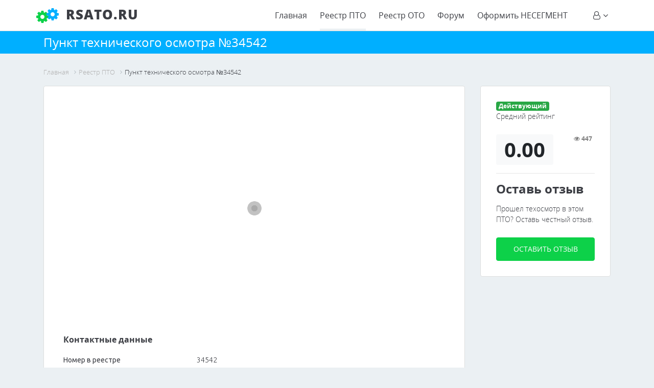

--- FILE ---
content_type: text/html; charset=Windows-1251
request_url: https://rsato.ru/pto/punkt_tekhnicheskogo_osmotra_34542/
body_size: 10085
content:


<!DOCTYPE html PUBLIC "-//W3C//DTD XHTML 1.0 Transitional//EN" "http://www.w3.org/TR/xhtml1/DTD/xhtml1-transitional.dtd"><html xmlns="http://www.w3.org/1999/xhtml" xml:lang="ru" lang="ru" class="no-js"><head><meta http-equiv="X-UA-Compatible" content="IE=edge" /><meta name="viewport" content="width=device-width, initial-scale=1"><meta name="yandex-verification" content="47df6d0d55582859" /><title>Пункт технического осмотра №34542</title><link rel="canonical" href="https://rsato.ru:443/pto/punkt_tekhnicheskogo_osmotra_34542/"/><link rel="apple-touch-icon" sizes="57x57" href="/bitrix/templates/rsato/favicon/apple-icon-57x57.png"><link rel="apple-touch-icon" sizes="60x60" href="/bitrix/templates/rsato/favicon/apple-icon-60x60.png"><link rel="apple-touch-icon" sizes="72x72" href="/bitrix/templates/rsato/favicon/apple-icon-72x72.png"><link rel="apple-touch-icon" sizes="76x76" href="/bitrix/templates/rsato/favicon/apple-icon-76x76.png"><link rel="apple-touch-icon" sizes="114x114" href="/bitrix/templates/rsato/favicon/apple-icon-114x114.png"><link rel="apple-touch-icon" sizes="120x120" href="/bitrix/templates/rsato/favicon/apple-icon-120x120.png"><link rel="apple-touch-icon" sizes="144x144" href="/bitrix/templates/rsato/favicon/apple-icon-144x144.png"><link rel="apple-touch-icon" sizes="152x152" href="/bitrix/templates/rsato/favicon/apple-icon-152x152.png"><link rel="apple-touch-icon" sizes="180x180" href="/bitrix/templates/rsato/favicon/apple-icon-180x180.png"><link rel="icon" type="image/png" sizes="192x192"  href="/bitrix/templates/rsato/favicon/android-icon-192x192.png"><link rel="icon" type="image/png" sizes="32x32" href="/bitrix/templates/rsato/favicon/favicon-32x32.png"><link rel="icon" type="image/png" sizes="96x96" href="/bitrix/templates/rsato/favicon/favicon-96x96.png"><link rel="icon" type="image/png" sizes="16x16" href="/bitrix/templates/rsato/favicon/favicon-16x16.png"><link rel="manifest" href="/bitrix/templates/rsato/favicon/manifest.json"><meta name="msapplication-TileColor" content="#ffffff"><meta name="msapplication-TileImage" content="/bitrix/templates/rsato/favicon/ms-icon-144x144.png"><meta name="theme-color" content="#ffffff"><meta http-equiv="Content-Type" content="text/html; charset=Windows-1251" /><meta name="keywords" content="пункт,техосмотр,диагностическая карта, на карте,телефоны,отзывы,г Лодейное Поле,Пункт технического осмотра №34542,Северо-Западный" /><meta name="description" content="Вся информация о пункте технического осмотра. Пункт технического осмотра №34542. Честные отзывы, информация о аккредитации и проверках ПТО." /><link href="/bitrix/js/main/core/css/core.min.css?15796466102854" type="text/css" rel="stylesheet" /><link href="https://fonts.googleapis.com/css?family=Ubuntu:300,400,500&display=swap" type="text/css"  rel="stylesheet" /><link href="/bitrix/cache/css/to/rsato/page_3929180dafc7609c2dc95a77964de702/page_3929180dafc7609c2dc95a77964de702_v1.css?17689224822539" type="text/css"  rel="stylesheet" /><link href="/bitrix/cache/css/to/rsato/template_544c3daeeabd6078b7901f2a9a3469d5/template_544c3daeeabd6078b7901f2a9a3469d5_v1.css?1768922482258166" type="text/css"  data-template-style="true" rel="stylesheet" /><script type="text/javascript">if(!window.BX)window.BX={};if(!window.BX.message)window.BX.message=function(mess){if(typeof mess==='object'){for(let i in mess) {BX.message[i]=mess[i];} return true;}};</script><script type="text/javascript">(window.BX||top.BX).message({'JS_CORE_LOADING':'Загрузка...','JS_CORE_NO_DATA':'- Нет данных -','JS_CORE_WINDOW_CLOSE':'Закрыть','JS_CORE_WINDOW_EXPAND':'Развернуть','JS_CORE_WINDOW_NARROW':'Свернуть в окно','JS_CORE_WINDOW_SAVE':'Сохранить','JS_CORE_WINDOW_CANCEL':'Отменить','JS_CORE_WINDOW_CONTINUE':'Продолжить','JS_CORE_H':'ч','JS_CORE_M':'м','JS_CORE_S':'с','JSADM_AI_HIDE_EXTRA':'Скрыть лишние','JSADM_AI_ALL_NOTIF':'Показать все','JSADM_AUTH_REQ':'Требуется авторизация!','JS_CORE_WINDOW_AUTH':'Войти','JS_CORE_IMAGE_FULL':'Полный размер'});</script><script type="text/javascript" src="/bitrix/js/main/core/core.js?1663003038478033"></script><script>BX.setJSList(['/bitrix/js/main/core/core_ajax.js','/bitrix/js/main/core/core_promise.js','/bitrix/js/main/polyfill/promise/js/promise.js','/bitrix/js/main/loadext/loadext.js','/bitrix/js/main/loadext/extension.js','/bitrix/js/main/polyfill/promise/js/promise.js','/bitrix/js/main/polyfill/find/js/find.js','/bitrix/js/main/polyfill/includes/js/includes.js','/bitrix/js/main/polyfill/matches/js/matches.js','/bitrix/js/ui/polyfill/closest/js/closest.js','/bitrix/js/main/polyfill/fill/main.polyfill.fill.js','/bitrix/js/main/polyfill/find/js/find.js','/bitrix/js/main/polyfill/matches/js/matches.js','/bitrix/js/main/polyfill/core/dist/polyfill.bundle.js','/bitrix/js/main/core/core.js','/bitrix/js/main/polyfill/intersectionobserver/js/intersectionobserver.js','/bitrix/js/main/lazyload/dist/lazyload.bundle.js','/bitrix/js/main/polyfill/core/dist/polyfill.bundle.js','/bitrix/js/main/parambag/dist/parambag.bundle.js']);
BX.setCSSList(['/bitrix/js/main/core/css/core.css','/bitrix/js/main/lazyload/dist/lazyload.bundle.css','/bitrix/js/main/parambag/dist/parambag.bundle.css']);</script><script type="text/javascript">(window.BX||top.BX).message({'LANGUAGE_ID':'ru','FORMAT_DATE':'DD.MM.YYYY','FORMAT_DATETIME':'DD.MM.YYYY HH:MI:SS','COOKIE_PREFIX':'BITRIX_SM','SERVER_TZ_OFFSET':'10800','SITE_ID':'to','SITE_DIR':'/','USER_ID':'','SERVER_TIME':'1768922643','USER_TZ_OFFSET':'0','USER_TZ_AUTO':'Y','bitrix_sessid':'669dbb73e4f960b039b389dd72a4967d'});</script><script type="text/javascript"  src="/bitrix/cache/js/to/rsato/kernel_main/kernel_main_v1.js?176892240610092"></script><script type="text/javascript"  src="/bitrix/cache/js/to/rsato/kernel_main_polyfill_customevent/kernel_main_polyfill_customevent_v1.js?17689224061051"></script><script type="text/javascript" src="/bitrix/js/ui/dexie/dist/dexie.bitrix.bundle.min.js?159171028860291"></script><script type="text/javascript" src="/bitrix/js/main/core/core_ls.min.js?15796466107365"></script><script type="text/javascript" src="/bitrix/js/main/core/core_frame_cache.min.js?157969138810422"></script><script type="text/javascript" src="/bitrix/js/main/jquery/jquery-2.1.3.min.js?157964661284320"></script><script type="text/javascript" src="https://api-maps.yandex.ru/2.1/?load=package.full&mode=release&lang=ru-RU&wizard=bitrix&ns=whatasoftMaps"></script><script type="text/javascript">BX.setJSList(['/bitrix/js/main/core/core_fx.js','/bitrix/js/main/polyfill/customevent/main.polyfill.customevent.js','/bitrix/components/whatasoft/map.yandex.ajax.list/templates/.default/script.js','/bitrix/templates/rsato/js/popper.js','/bitrix/templates/rsato/js/bootstrap.min.js','/bitrix/templates/rsato/js/stick.js','/bitrix/templates/rsato/js/script.js','/bitrix/components/platform/comment/templates/rsato_otz/script.js']);</script><script type="text/javascript">BX.setCSSList(['/bitrix/components/platform/catalog.news/templates/rsato/style.css','/bitrix/components/whatasoft/map.yandex.ajax.list/templates/.default/style.css','/bitrix/templates/rsato/css/bootstrap.min.css','/bitrix/templates/rsato/css/style.css','/bitrix/templates/rsato/css/bootstrap-grid.min.css','/bitrix/templates/rsato/fonts/opensans.css','/bitrix/templates/rsato/css/font-awesome.min.css','/bitrix/templates/rsato/components/bitrix/menu/main/style.css','/bitrix/templates/rsato/components/bitrix/breadcrumb/template2/style.css','/bitrix/components/platform/comment/templates/rsato_otz/style.css','/bitrix/templates/rsato/components/bitrix/news.list/bottom_menu/style.css','/bitrix/templates/rsato/styles.css']);</script><script type="text/javascript"  src="/bitrix/cache/js/to/rsato/template_c98573dc167cc887f57ad1c9bbb61b87/template_c98573dc167cc887f57ad1c9bbb61b87_v1.js?1768922482125659"></script><script type="text/javascript"  src="/bitrix/cache/js/to/rsato/page_8ca26f3424fe593c0aa14bf6166d1d3c/page_8ca26f3424fe593c0aa14bf6166d1d3c_v1.js?17689224828659"></script><script type="text/javascript">var _ba = _ba || []; _ba.push(["aid", "9f66bb2196900a69a875666bfad24a87"]); _ba.push(["host", "rsato.ru"]); (function() {var ba = document.createElement("script"); ba.type = "text/javascript"; ba.async = true;ba.src = (document.location.protocol == "https:" ? "https://" : "http://") + "bitrix.info/ba.js";var s = document.getElementsByTagName("script")[0];s.parentNode.insertBefore(ba, s);})();</script></head><body><div class="container-fluid main-menu-cont"><div class="row"><div class="container"><div class="row"><div class="col-6 col-md-4"><a href="/" class="logo"><i class="fa fa-cog fa-3x fa-fw margin-bottom"></i>
						RSATO.ru
					</a></div><div class="col-6 col-md-8 text-right d-none d-lg-block"><ul class="main-menu m-0 p-0 d-md-block d-none"><li class=""><a href="/">Главная</a></li><li class="active"><a href="/pto/">Реестр ПТО</a></li><li class=""><a href="/oto/">Реестр ОТО</a></li><li class=""><a href="/forum/">Форум</a></li><li class=""><a href="http://lk.osago-to.ru/">Оформить НЕСЕГМЕНТ</a></li><li class="parent auth"><a href="/auth/"><i class="fa fa-user-o" aria-hidden="true"></i></a><ul><li><a class='authbutton' href='http://lk.osago-to.ru/auth/'>Вход</a></li><li><a class='authbutton' href='http://lk.osago-to.ru/auth/register/'>Регистрация</a></li><li><a href='http://lk.osago-to.ru/auth/forgot-pass/'>Забыл пароль</a></li></ul></li></ul></div></div></div></div></div><div class="container-fluid sub-main-menu-cont"><div class="row"><div class="container"><div class="row"><div class="col-12"><h1>Пункт технического осмотра №34542</h1></div></div></div></div></div><div class="container-fluid mt-20 content-wrap "><div class="row"><div class="container"><div class="row flexcont"><div class="col-12"><link href="/bitrix/css/main/font-awesome.css?157964659328777" type="text/css" rel="stylesheet" /><div class="bx-breadcrumb2" itemprop="http://schema.org/breadcrumb" itemscope itemtype="http://schema.org/BreadcrumbList"><div class="bx-breadcrumb-item" id="bx_breadcrumb_0" itemprop="itemListElement" itemscope itemtype="http://schema.org/ListItem"><a href="/" title="Главная" itemprop="item"><span itemprop="name">Главная</span></a><meta itemprop="position" content="1" /></div><div class="bx-breadcrumb-item" id="bx_breadcrumb_1" itemprop="itemListElement" itemscope itemtype="http://schema.org/ListItem"><i class="fa fa-angle-right"></i><a href="/pto/" title="Реестр ПТО" itemprop="item"><span itemprop="name">Реестр ПТО</span></a><meta itemprop="position" content="2" /></div><div class="bx-breadcrumb-item"><i class="fa fa-angle-right"></i><span>Пункт технического осмотра №34542</span></div><div style="clear:both"></div></div></div><div class="col-12 col-md-9 "><div class="col-12 col-md-12 content "><div class="geo-map was-map-yandex-ajax"          data-ajax_cache_id="dG98cnNhdG98d2hhdGFzb2Z0Om1hcC55YW5kZXguYWpheC5saXN0fHw1NjEyMmZmZmU3MTg2M2E0Y2ExMzI1OTA3ZDkzNzhiYTIwMDJmZjQ1"     data-type="map"      data-auto_scale_center="1"      data-center="[60.7270244,33.5791601]"      data-zoom="5"      data-behaviors="dblClickZoom,drag"      data-controls="typeSelector,zoomControl"      data-balloon_icon_content="0"      data-balloon_color="00afff"          data-cluster="1"      data-cluster_simple="0"      data-cluster_content_width="400"      data-cluster_content_left_column_width="120"      style="width: 100%; height: 400px">     <div class="was-map-spinner"></div> </div><h3 class="mt-5">Контактные данные</h3>  <table class="table table-hover table-borderless">    <tbody>      <tr>        <td  style="    width: 35%;"><b>Номер в реестре</b></td>        <td>34542</td>      </tr>      <tr>        <td><b>Адрес</b></td>        <td>187700, Ленинградская обл, Лодейнопольский р-н, г Лодейное Поле, ул Имени Дмитрия Арсенова, 1а, корп.8</td>      </tr>      <tr>        <td><b>Телефон</b></td>        <td><a href="tel:(81364)21459">(81364)21459</a></td>      </tr>      <tr>        <td><b>Эл. почта</b></td>        <td><a href="mailto:texosmotr.lp@rambler.ru">texosmotr.lp@rambler.ru</a></td>      </tr>      <tr>        <td><b>Статус</b></td>        <td>		Действующий  		</td>      </tr>  	  </tbody>  </table>  <h3 class="mt-5">Информация о аккредитации</h3>    <table class="table table-borderless">    <tbody>      <tr>        <td><b>Аккредитованные категории ТС</b></td>        <td>  	  											<a href="/kats/m3/">  											<div style="width: 50px;" class="d-inline-block border p-2 rounded text-center mr-1" data-toggle="tooltip" data-placement="top" title="транспортные средства (автобусы, специализированные пассажирские транспортные средства и их шасси), используемые для перевозки пассажиров, имеющие, помимо места водителя, более восьми мест для сидения, технически допустимая максимальная масса которых превышает 5 т транспортные средства (троллейбусы), используемые для перевозки пассажиров, имеющие, помимо места водителя, более восьми мест для сидения, технически допустимая максимальная масса которых превышает 5 т">  												<div class="badge badge-info">M3</div>  												<i class="fa fa-bus" aria-hidden="true"></i>  											</div>  											</a>  																						<a href="/kats/n1/">  											<div style="width: 50px;" class="d-inline-block border p-2 rounded text-center mr-1" data-toggle="tooltip" data-placement="top" title="транспортные средства, предназначенные для перевозки грузов, имеющие технически допустимую максимальную массу не более 3,5 т">  												<div class="badge badge-info">N1</div>  												<i class="fa fa-truck" aria-hidden="true"></i>  											</div>  											</a>  																						<a href="/kats/n2/">  											<div style="width: 50px;" class="d-inline-block border p-2 rounded text-center mr-1" data-toggle="tooltip" data-placement="top" title="транспортные средства, предназначенные для перевозки грузов, имеющие технически допустимую максимальную массу свыше 3,5 т, но не более 12 т">  												<div class="badge badge-info">N2</div>  												<i class="fa fa-truck" aria-hidden="true"></i>  											</div>  											</a>  																						<a href="/kats/m1/">  											<div style="width: 50px;" class="d-inline-block border p-2 rounded text-center mr-1" data-toggle="tooltip" data-placement="top" title="Транспортные средства, используемые для перевозки пассажиров и имеющие, помимо места водителя, не более восьми мест для сидения. Большинство автомобилей категории B">  												<div class="badge badge-info">M1</div>  												<i class="fa fa-car" aria-hidden="true"></i>  											</div>  											</a>  																						<a href="/kats/n3/">  											<div style="width: 50px;" class="d-inline-block border p-2 rounded text-center mr-1" data-toggle="tooltip" data-placement="top" title="транспортные средства, предназначенные для перевозки грузов, имеющие технически допустимую максимальную массу более 12 т">  												<div class="badge badge-info">N3</div>  												<i class="fa fa-truck" aria-hidden="true"></i>  											</div>  											</a>  																						<a href="/kats/m2/">  											<div style="width: 50px;" class="d-inline-block border p-2 rounded text-center mr-1" data-toggle="tooltip" data-placement="top" title="	  транспортные средства (автобусы, специализированные пассажирские транспортные средства и их шасси), используемые для перевозки пассажиров, имеющие, помимо места водителя, более восьми мест для сидения, технически допустимая максимальная масса которых не превышает 5 т ; транспортные средства (троллейбусы), используемые для перевозки пассажиров, имеющие, помимо места водителя, более восьми мест для сидения, технически допустимая максимальная масса которых не превышает 5 т">  												<div class="badge badge-info">M2</div>  												<i class="fa fa-bus" aria-hidden="true"></i>  											</div>  											</a>  												  </td>      </tr>  	<tr>        <td style="    width: 35%;"><b>Карточка оператора техосмотра</b></td>        <td>  	  <div class="w-100 border rounded p-3 bg-light">  	  <h3><a href="/oto/operator_tekhnicheskogo_osmotra_429/">Оператор технического осмотра №429</a></h3>  	  <div class="badge badge-info">ОГРН: 1054700397366</div><br>  	  <div class="badge badge-info mt-2">Юридическое лицо</div><br>  	  <div class="badge badge-info mt-2">187700, Ленинградская обл, Лодейнопольский р-н, г Лодейное Поле, ул Карла Маркса, д 1</div><br>  	  <a href="/oto/operator_tekhnicheskogo_osmotra_429/" class="btn btn-outline-dark mt-3">Подробнее</a>  	  </div>  	    	  </td>      </tr>  	<tr>        <td><b>Информация о аккредитациях</b></td>        <td>  	  		  <div class="w-100 border rounded p-3 bg-light mb-3">  		  <h3><a href="/akkr/informatsiya_ob_akkreditatsii_oto_251_to/">Информация об аккредитации ОТО: 251-то</a><div class="badge badge-warning ml-2">05.03.2013</div><br></h3>  		  <div class="badge badge-info">Первичная аккредитация</div><br>  		  <a href="/akkr/informatsiya_ob_akkreditatsii_oto_251_to/" class="btn btn-outline-dark mt-3">Подробнее</a>  		  </div>  	  	  </td>      </tr>  		<tr>        <td><b>Информация о проверках</b></td>        <td>  	  	  <div class="w-100 border rounded p-3 bg-light mb-3">  	  <h3><a href="/">Проверка пункта технического осмотра ОТО: 1019-ТО</a><div class="badge badge-warning ml-2">09.04.2020</div></h3>  	  <div class="badge badge-info">Возобновление</div><br>  	  <a href="/proverki/proverka_punkta_tekhnicheskogo_osmotra_oto_1019_to/" class="btn btn-outline-dark mt-3">Подробнее</a>  	  </div>  	  	  <div class="w-100 border rounded p-3 bg-light mb-3">  	  <h3><a href="/">Проверка пункта технического осмотра ОТО: 647-ТО</a><div class="badge badge-warning ml-2">03.03.2020</div></h3>  	  <div class="badge badge-info">Приостановление</div><br>  	  <a href="/proverki/proverka_punkta_tekhnicheskogo_osmotra_oto_647_to/" class="btn btn-outline-dark mt-3">Подробнее</a>  	  </div>  	  	  <div class="w-100 border rounded p-3 bg-light mb-3">  	  <h3><a href="/">Проверка пункта технического осмотра ОТО: 491-ТО</a><div class="badge badge-warning ml-2">27.03.2015</div></h3>  	  <div class="badge badge-info">Возобновление</div><br>  	  <a href="/proverki/proverka_punkta_tekhnicheskogo_osmotra_oto_491_to/" class="btn btn-outline-dark mt-3">Подробнее</a>  	  </div>  	  	  <div class="w-100 border rounded p-3 bg-light mb-3">  	  <h3><a href="/">Проверка пункта технического осмотра ОТО: 282-ТО</a><div class="badge badge-warning ml-2">17.03.2015</div></h3>  	  <div class="badge badge-info">Приостановление</div><br>  	  <a href="/proverki/proverka_punkta_tekhnicheskogo_osmotra_oto_282_to/" class="btn btn-outline-dark mt-3">Подробнее</a>  	  </div>  	  	  </td>      </tr>  	  </tbody>  </table>  <h3 class="mt-5">Стоимость техосмотра</h3>  <p>Документ, станавливающий цены на проведение технического осмотра - Постановление Правительства Ленинградской области от 29.12.2012 № 453 (ред. 04.04.2016) (ред. на 3 декабря 2018 года). Цены установлены для региона - <a href="/tseny/leningradskaya_obl/" data-toggle="tooltip" data-placement="right" title="Смотреть цены на техосмотр для этого региона">Ленинградская обл</a> В соответствии с приказом РСА для данного пункта установлены следующие цены:</p>  <div class="col p-3 border rounded">  <table class="table">    <thead>      <tr>        <th scope="col">Категория ТС</th>        <th scope="col">Стоимость, руб.</th>      </tr>    </thead>    <tbody>        <tr>        <td class="w-50">M1</td>        <td>940</td>      </tr>        <tr>        <td class="w-50">M2</td>        <td>1849</td>      </tr>        <tr>        <td class="w-50">M3</td>        <td>2256</td>      </tr>        <tr>        <td class="w-50">N1</td>        <td>1003</td>      </tr>        <tr>        <td class="w-50">N2</td>        <td>1974</td>      </tr>        <tr>        <td class="w-50">N3</td>        <td>2131</td>      </tr>        <tr>        <td class="w-50">O1</td>        <td>783</td>      </tr>        <tr>        <td class="w-50">O2</td>        <td>783</td>      </tr>        <tr>        <td class="w-50">O3</td>        <td>1379</td>      </tr>        <tr>        <td class="w-50">O4</td>        <td>1379</td>      </tr>        <tr>        <td class="w-50">L</td>        <td>313</td>      </tr>        <tr>        <td class="w-50">Электротранспорт</td>        <td>-</td>      </tr>        <tr>        <td class="w-50">Документ</td>        <td>Постановление Правительства Ленинградской области от 29.12.2012 № 453 (ред. 04.04.2016) (ред. на 3 декабря 2018 года)</td>      </tr>      </tbody>  </table>  </div>  <h3 class="mt-5">Информация о местоположении</h3>  <table class="table table-hover table-borderless">    <tbody>      <tr>        <td  style="    width: 35%;"><b>Страна</b></td>        <td>Россия</td>      </tr>      <tr>        <td><b>Федеральный округ</b></td>        <td><a href="/federal/severo_zapadnyy/" data-toggle="tooltip" data-placement="right" title="Где пройти техосмотр в Северо-Западный">Северо-Западный</a></td>      </tr>  	    <tr>        <td><b>Регион</b></td>        <td><a href="/region/leningradskaya_obl/" data-toggle="tooltip" data-placement="right" title="Где пройти техосмотр в Ленинградская обл">Ленинградская обл</a></td>      </tr>  		    <tr>        <td><b>Город</b></td>        <td><a href="/gorod/g_lodeynoe_pole/" data-toggle="tooltip" data-placement="right" title="Где пройти техосмотр в г Лодейное Поле">г Лодейное Поле</a></td>      </tr>  		    <tr>        <td><b>Улица</b></td>        <td>ул Имени Дмитрия Арсенова</td>      </tr>  		    <tr>        <td><b>Дом</b></td>        <td>1А</td>      </tr>  		    <tr>        <td><b>ОКАТО</b></td>        <td>41227501000</td>      </tr>  		    <tr>        <td><b>ОКТМО</b></td>        <td>41627101001</td>      </tr>  		    <tr>        <td><b>Почтовый индекс</b></td>        <td>187700</td>      </tr>        </tbody>  </table></div></div><div class="d-none d-md-block col-12 col-md-3" id="rightbar"><div class="row"><div class="col-12 sidebar_inner"><div class="col-12 rightbar-cont"><div class="badge badge-success">Действующий</div><p>Средний рейтинг</p><div class="badge badge-light font-40 font-weight-bold ">0.00</div><div class="badge float-right text-black-50"><i class="fa fa-eye" aria-hidden="true"></i> 447</div><hr><h3>Оставь отзыв</h3><p>Прошел техосмотр в этом ПТО? Оставь честный отзыв.</p><a href="#comment_add"><button type="button" >Оставить отзыв</button></a></div></div></div></div></div></div></div></div><div class="container-fluid mt-5"><div class="row"><div class="container"><div class="row"><div class="col-12"><div class="col-12 p-0 comment_list">		</div><div class="col-12 p-0"><form class="bg-white mb-3 needs-validation p-5 border shadow" id="comment_add" novalidate><input type="hidden" name="comment[parent]" id="comment_parent" value=""><input type="hidden" name="comment[page]" value="/pto/punkt_tekhnicheskogo_osmotra_34542/"><input type="hidden" name="comment[object]" value="1785318"><input type="hidden" name="comment[cpath]" value="/to/platform/comment/345"><h2 class="mb-5">Добавить отзыв</h2><div class="form-row"><div class="d-none d-md-block col-md-3 mb-3 text-center"><i class="fa fa-user-circle-o text-dark" aria-hidden="true" style="    font-size: 70px;"></i></div><div class="col-md-9 mb-3"><div class="col-md-12 mb-3"><label for="validationCustom02">Ваша оценка: <span></span></label><input type="text" name="comment[rait]"  class="form-control" id="raitingval" value="" placeholder="Введите имя" required style="display:none"><div class="invalid-feedback">
			Укажите оценку
		  </div><div class="stars mt-10 mb-10"><div><i class="fa fa-star" aria-hidden="true"></i><div><i class="fa fa-star" aria-hidden="true"></i><div><i class="fa fa-star" aria-hidden="true"></i><div><i class="fa fa-star" aria-hidden="true"></i><div><i class="fa fa-star" aria-hidden="true"></i></div></div></div></div></div></div></div><div class="col-md-12 mb-3"><label for="validationCustom02">Ваше имя</label><input type="text" name="comment[name]" class="form-control" id="validationCustom02" value="" placeholder="Введите имя" required><div class="invalid-feedback">
			Заполните имя
		  </div></div><div class="col-md-12 mb-3"><label for="validationCustom02">Что понравилось</label><textarea type="text" name="comment[comment_like]" class="form-control" id="validationCustom02" placeholder="Что Вам понравилось" style="    height: 50px;" required></textarea><div class="invalid-feedback">
			Заполните этот пункт
		  </div></div><div class="col-md-12 mb-3"><label for="validationCustom02">Что не понравилось</label><textarea type="text" name="comment[comment_dislike]" class="form-control" id="validationCustom02" placeholder="Что Вам не понравилось" style="    height: 50px;" required></textarea><div class="invalid-feedback">
			Заполните этот пункт
		  </div></div><div class="col-md-12 mb-3"><label for="validationCustom02">Ваш комментарий</label><textarea type="text" name="comment[comment]" class="form-control" id="validationCustom02" placeholder="Введите комментарий" style="    height: 150px;" required></textarea><div class="invalid-feedback">
			Заполните комментарий
		  </div></div></div></div><div class="col text-right mt-3"><button  type="submit"><i class="fa fa-paper-plane add"></i> Оставить отзыв</button></div></form></div><script>
$(document).ready(function(){
	var f = new Comment('#comment_add');
	f.component = "platform:comment";
})
</script>					</div></div></div></div></div><div class="container-fluid mt-5"><div class="row"><div class="container"><div class="row"><div class="col-12 qa_cont"><div class="col-12 content qa m-0 close_qa"><h2 class="">Что проверяют на ПТО</h2><div class="cont_box" style="display:none"><p></p></div></div><div class="col-12 content qa m-0 close_qa"><h2 class="">Как часто нужно проходить техосмотр</h2><div class="cont_box" style="display:none"><p>Сроки прохождения техосмотра :</p><ul><li>Новые автомобили до 3 лет - не проходят техосмотр</li><li>Автомобили от 3 до 7 лет - проходят техосмотр раз в 2 года</li><li>Старше 7 лет - проходят каждый год</li></ul></div></div><div class="col-12 content qa close_qa"><h2 class="">Необходимые документы</h2><div class="cont_box" style="display:none"><p>Для прохождения техосмотра и получения диагностической карты с собой необходимо иметь:</p><ul><li>ПТС или СРТС</li></ul><p>Вслучае, если вы являетесь юридическим лицом, то для оформления документов понадобится также карточка организации.</p></div></div></div></div></div></div></div><div class="container-fluid mt-5"><div class="row"><div class="container"><div class="row"><div class="col-12"><div class="col-12 content"><h2 class="text-center mb-5">О чем этот сайт?</h2><div class="row"><div class="col-12 col-md-3 text-center offerbox"><div class="col-md-12"><i class="fa fa-bullhorn" aria-hidden="true"></i></div><div class="col-md-12"><h3>Официально</h3></div><div class="col-md-12"><p>Официальные данные из ресстров ПТО и ОТО РСА. Постоянное обновление.</p></div></div><div class="col-12 col-md-3 text-center offerbox"><div class="col-md-12"><i class="fa fa-users" aria-hidden="true"></i></div><div class="col-md-12"><h3>Для людей</h3></div><div class="col-md-12"><p>Многие люди не знают где им можно пройти техосмотр официально, мы решим эту проблему.</p></div></div><div class="col-12 col-md-3 text-center offerbox"><div class="col-md-12"><i class="fa fa-list-ol" aria-hidden="true"></i></div><div class="col-md-12"><h3>Рейтинг ПТО и ОТО</h3></div><div class="col-md-12"><p>Рейтинг пунктов техосмотра на основании отзывов и оценок пользователей для выбор лучшего.</p></div></div><div class="col-12 col-md-3 text-center offerbox"><div class="col-md-12"><i class="fa fa-rub" aria-hidden="true"></i></div><div class="col-md-12"><h3>Без коммерции</h3></div><div class="col-md-12"><p>Полностью некоммерческий проект, нам не платит ни один ПТО, исключительгно общественное мнение.</p></div></div></div></div></div></div></div></div></div><div class="container-fluid mt-5"><div class="row"><div class="container"><div class="row"><div class="col-12"><link href="/bitrix/css/main/font-awesome.css?157964659328777" type="text/css" rel="stylesheet" /><div class="bx-breadcrumb2" itemprop="http://schema.org/breadcrumb" itemscope itemtype="http://schema.org/BreadcrumbList"><div class="bx-breadcrumb-item" id="bx_breadcrumb_0" itemprop="itemListElement" itemscope itemtype="http://schema.org/ListItem"><a href="/" title="Главная" itemprop="item"><span itemprop="name">Главная</span></a><meta itemprop="position" content="1" /></div><div class="bx-breadcrumb-item" id="bx_breadcrumb_1" itemprop="itemListElement" itemscope itemtype="http://schema.org/ListItem"><i class="fa fa-angle-right"></i><a href="/pto/" title="Реестр ПТО" itemprop="item"><span itemprop="name">Реестр ПТО</span></a><meta itemprop="position" content="2" /></div><div class="bx-breadcrumb-item"><i class="fa fa-angle-right"></i><span>Пункт технического осмотра №34542</span></div><div style="clear:both"></div></div>					</div></div></div></div></div><div class="container-fluid bottomlinks2"><div class="row"><div class="container"><div class="row"><div class="col-6 col-md-3 mb-5"><h3>Деятельность РСА</h3><ul class="footer-menu2"><li><a href="/news/">Новости</a></li><li><a href="/pto/">Реестр ПТО</a></li><li><a href="/oto/">Реестр ОТО</a></li><li><a href="/proverki/">Проверки ОТО</a></li><li><a href="/akkr/">Аккредитации ОТО</a></li><li><a href="/prof-gryppy/">Профессиональные объединения</a></li></ul></div><div class="col-6 col-md-3"><h3>О техосмотрах</h3><ul class="footer-menu2"><li><a href="/tseny/">Стоимость техосмотра</a></li><li><a href="/faces/">Техосмотр в лицах</a></li><li><a href="/kats/">Техосмотр по категориям ТС</a></li><li><a href="/ogrn/">ОГРН организаций</a></li><li><a href="/orgs/">Организации</a></li></ul></div><div class="col-6 col-md-3"><h3>Разное</h3><ul class="footer-menu2"><li><a href="/stati/">Статьи</a></li><li><a href="/dokumenty/">Документы</a></li><li><a href="/faq/">FAQ</a></li></ul></div><div class="col-6 col-md-3"></div></div></div></div></div><div class="container-fluid subfooter"><div class="row"><div class="container"><div class="row"><div class="col-12 box"><h2>Вам будет интересно</h2><div class="row"><div class="col-6 col-md-3 mt-20"><h3>ПТО в большиих городах</h3><ul class="footer-menu"><li id="bx_3218110189_1832289"><a href="/gorod/g_asha/">г Аша</a></li><li id="bx_3218110189_1831515"><a href="/gorod/g_novosibirsk/">г Новосибирск</a></li><li id="bx_3218110189_1832087"><a href="/gorod/g_lagan/">г Лагань</a></li><li id="bx_3218110189_1832192"><a href="/gorod/g_peresvet/">г Пересвет</a></li><li id="bx_3218110189_1832035"><a href="/gorod/g_pitkyaranta/">г Питкяранта</a></li><li id="bx_3218110189_1832130"><a href="/gorod/g_osa/">г Оса</a></li><li id="bx_3218110189_1831660"><a href="/gorod/g_rudnya/">г Рудня</a></li><li id="bx_3218110189_1831708"><a href="/gorod/g_katav_ivanovsk/">г Катав-Ивановск</a></li><li id="bx_3218110189_1832171"><a href="/gorod/s_s_takarlikovskiy/">с/с Такарликовский</a></li><li id="bx_3218110189_1832145"><a href="/gorod/g_vesegonsk/">г Весьегонск</a></li><li><a href="/gorod/"><u>Смотреть все</u></a></li></ul><br></div><div class="col-6 col-md-3 mt-20"><h3>ПТО возле станций метро</h3><ul class="footer-menu"><li id="bx_651765591_1831243"><a href="/metro/botanicheskiy_sad/">Ботанический сад</a></li><li id="bx_651765591_1831433"><a href="/metro/tushinskaya/">Тушинская</a></li><li id="bx_651765591_1831251"><a href="/metro/fonvizinskaya/">Фонвизинская</a></li><li id="bx_651765591_1831241"><a href="/metro/sviblovo/">Свиблово</a></li><li id="bx_651765591_1831234"><a href="/metro/kotelniki/">Котельники</a></li><li id="bx_651765591_1831252"><a href="/metro/timiryazevskaya/">Тимирязевская</a></li><li id="bx_651765591_1831351"><a href="/metro/khoroshevskaya/">Хорошевская</a></li><li id="bx_651765591_1831250"><a href="/metro/ul_milashenkova/">Ул. Милашенкова</a></li><li id="bx_651765591_1831434"><a href="/metro/spartak/">Спартак</a></li><li id="bx_651765591_1831477"><a href="/metro/ulitsa_starokachalovskaya/">Улица Старокачаловская</a></li><li><a href="/metro/"><u>Смотреть все</u></a></li></ul><br></div><div class="col-6 col-md-3 mt-20"><h3>Техосмотр в регионах РФ</h3><ul class="footer-menu"><li id="bx_1373509569_1832464"><a href="/region/g_moskva/">г Москва</a></li><li id="bx_1373509569_1832433"><a href="/region/g_sankt_peterburg/">г Санкт-Петербург</a></li><li id="bx_1373509569_1832427"><a href="/region/moskovskaya_obl/">Московская обл</a></li><li id="bx_1373509569_1832450"><a href="/region/smolenskaya_obl/">Смоленская обл</a></li><li id="bx_1373509569_1832485"><a href="/region/resp_adygeya/">Респ Адыгея</a></li><li id="bx_1373509569_1832491"><a href="/region/resp_buryatiya/">Респ Бурятия</a></li><li id="bx_1373509569_1832497"><a href="/region/belgorodskaya_obl/">Белгородская обл</a></li><li id="bx_1373509569_1832472"><a href="/region/lipetskaya_obl/">Липецкая обл</a></li><li id="bx_1373509569_1832438"><a href="/region/novosibirskaya_obl/">Новосибирская обл</a></li><li id="bx_1373509569_1832468"><a href="/region/resp_mariy_el/">Респ Марий Эл</a></li><li><a href="/region/"><u>Смотреть все</u></a></li></ul><br></div><div class="col-6 col-md-3 mt-20"><h3>Личный кабинет</h3><ul class="footer-menu"><li><a href="https://lk.osago-to.ru/auth/">Вход</a></li><li><a href="https://lk.osago-to.ru/auth/register/">Регистрация</a></li><li><a href="https://lk.osago-to.ru/auth/forgot-pass/">Восстановить пароль</a></li><li><a href="/auth/form/">Форма обратной связи</a></li></ul></div></div></div></div></div></div></div><div class="container-fluid mt-40 subfooter"><div class="row"><div class="container"><div class="row"><div class="col-12 col-md-6"><a href="/" class="logo"><i class="fa fa-cog fa-3x fa-fw margin-bottom"></i>
						RSATO.RU
					</a></div><div class="col-12 col-md-6 text-right"><p class="">Мы в социальных сетях:</p><ul  class="social"><li><a href="https://vk.com/rsato" target="blanc"><i class="fa fa-vk" aria-hidden="true"></i></a></li><li><a href="https://www.facebook.com/groups/559957414875141/" target="blanc"><i class="fa fa-facebook" aria-hidden="true"></i></a></li></ul></div></div></div></div></div><div class="container-fluid footer"><div class="row"><div class="container"><div class="row"><div class="col-12"><ul class="bottom-menu"><li><a href="/">Главная</a></li><li><a href="/auth/sitemap/">Карта сайта</a></li><li><a href="/auth/search/">Поиск</a></li><li><a href="/forum/">Форум</a></li></ul></div></div></div><div class="container"><div class="row"><div class="col-12"><p>© RSATO.RU 2019-2026. Портал о честном прохождении техосмотра. По всем вопросам пишите на адрес admin@rsato.ru</p><p>При использовании материалов ссылка на RSATO.RU обязательна.</p></div></div></div></div></div><!-- Yandex.Metrika counter --><script type="text/javascript" >
   (function(m,e,t,r,i,k,a){m[i]=m[i]||function(){(m[i].a=m[i].a||[]).push(arguments)};
   m[i].l=1*new Date();k=e.createElement(t),a=e.getElementsByTagName(t)[0],k.async=1,k.src=r,a.parentNode.insertBefore(k,a)})
   (window, document, "script", "https://mc.yandex.ru/metrika/tag.js", "ym");

   ym(72114853, "init", {
        clickmap:true,
        trackLinks:true,
        accurateTrackBounce:true
   });
</script><noscript><div><img src="https://mc.yandex.ru/watch/72114853" style="position:absolute; left:-9999px;" alt="" /></div></noscript><!-- /Yandex.Metrika counter --></body></html>



--- FILE ---
content_type: text/css
request_url: https://rsato.ru/bitrix/cache/css/to/rsato/page_3929180dafc7609c2dc95a77964de702/page_3929180dafc7609c2dc95a77964de702_v1.css?17689224822539
body_size: 829
content:


/* Start:/bitrix/components/platform/catalog.news/templates/rsato/style.css?1612341914623*/
.bx-filter-title{
	padding-left:10px!important;
}
.bx-filter-parameters-box-hint i{
	margin-right: 10px;
}
.bx-filter-parameters-box-hint,.btn-link{
	color: #7a7e81!important;
}
.bx-filter.bx-green .bx-filter-section{
	background: white!important;
}
.bx-filter.bx-green .btn-themes{
	display: block;
    color: #fff;
    width: 100%;
    font-family: 'Open Sans',sans-serif;
    font-size: 14px;
    line-height: 42px;
    text-transform: uppercase;
    white-space: nowrap;
    border-radius: 4px;
    outline: 0;
    border: 1px solid #0dd149!important;
    background-color: #0dd149!important;
}
/* End */


/* Start:/bitrix/components/whatasoft/map.yandex.ajax.list/templates/.default/style.css?15367437781506*/
.was-map-balloon-inner-img {margin-bottom: 5px; text-align: center;}
.was-map-balloon-inner-img img {max-width: 250px; max-height: 250px;}
.was-map-balloon-inner-text {}
.was-map-balloon-inner-props {margin-top: 5px;}
.was-map-balloon-inner-prop {margin-bottom: 2px;}
.was-map-balloon-inner-prop:last-child {margin-bottom: 0;}
.was-map-balloon-header {font-size: 120%; font-weight: 700; margin: 0 0 10px;}
.was-map-balloon-footer {margin: 5px 0 0; color: #777; font-size: 90%;}

.was-icon-content {text-align: center; color: #000000; font-weight: normal;}

.was-map-yandex-ajax {position: relative;}
.was-map-yandex-ajax .was-map-spinner {width: 40px; height: 40px; position: absolute; left: 50%; top: 50%; margin: -20px 0 0 -20px;}
.was-map-yandex-ajax .was-map-spinner:before,
.was-map-yandex-ajax .was-map-spinner:after {
    content: ''; display: block; width: 100%; height: 100%; border-radius: 50%; 
    background-color: #999; opacity: 0.6; position: absolute; top: 0; left: 0;
    -webkit-animation: sk-bounce 2.0s infinite ease-in-out; 
    animation: sk-bounce 2.0s infinite ease-in-out;
}
.was-map-yandex-ajax .was-map-spinner:after {-webkit-animation-delay: -1.0s; animation-delay: -1.0s;}
@-webkit-keyframes sk-bounce {
  0%, 100% { -webkit-transform: scale(0.0) }
  50% { -webkit-transform: scale(1.0) }
}
@keyframes sk-bounce {
  0%, 100% { transform: scale(0.0); -webkit-transform: scale(0.0); } 
  50% { transform: scale(1.0); -webkit-transform: scale(1.0); }
}
/* End */
/* /bitrix/components/platform/catalog.news/templates/rsato/style.css?1612341914623 */
/* /bitrix/components/whatasoft/map.yandex.ajax.list/templates/.default/style.css?15367437781506 */
